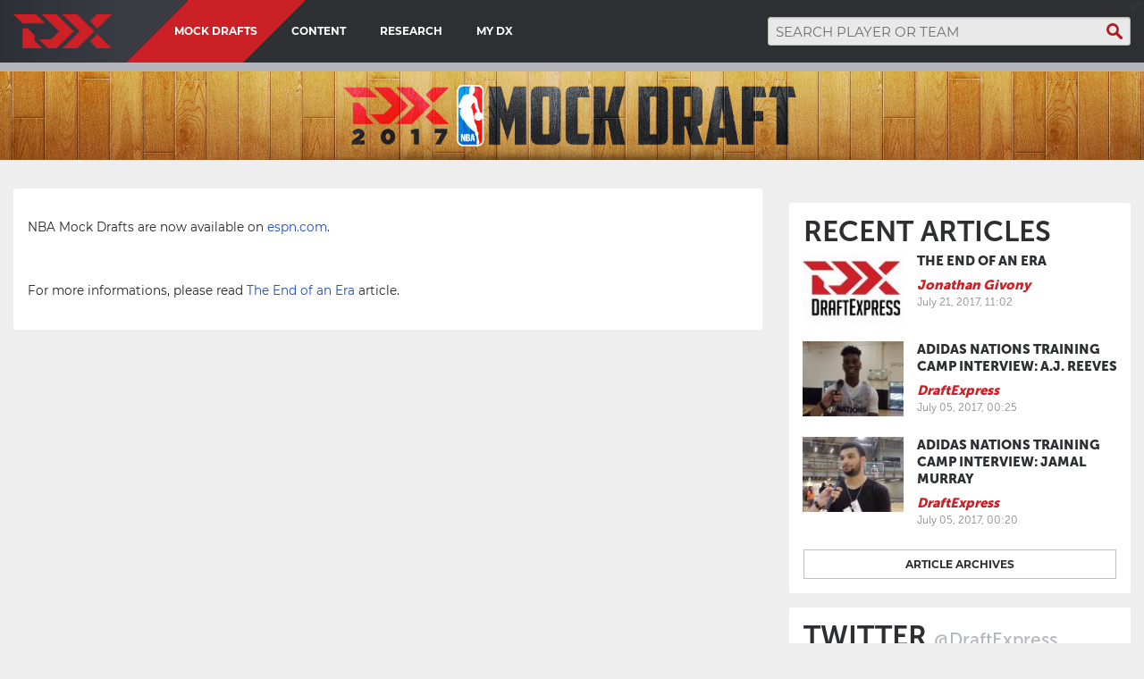

--- FILE ---
content_type: text/html; charset=UTF-8
request_url: http://content.draftexpress.com/nba-mock-draft/2017/
body_size: 7181
content:
<!doctype html>
<html xmlns="http://www.w3.org/1999/xhtml" lang="en" xml:lang="en" xmlns:fb="http://www.facebook.com/2008/fbml" xmlns:og="http://ogp.me/ns#">
	<head>
		<meta charset="utf-8" />
		<meta http-equiv="x-ua-compatible" content="ie=edge" />
		<meta name="viewport" content="width=device-width, initial-scale=1.0" />

		<title>DraftExpress - 2017 Mock Draft</title>
        <meta property="og:title"       content="DraftExpress - 2017 Mock Draft" />
        <meta property="og:site_name"   content="DraftExpress" />

		<meta name="twitter:card" 		content="summary_large_image">
		<meta name="twitter:site" 		content="@DraftExpress">
		<meta name="twitter:title" 		content="DraftExpress - 2017 Mock Draft">

        <meta name="keywords"           content="nba draft,ncaa basketball,nba mock draft,mock draft,2006 nba draft,2008 nba draft,international basketball,high school basketball,nba prospects,nba draft website,basketball,NBA Draft, nba and draft and rumors" />
        <meta name="twitter:image" 			content="/upload/player/wide/MarkelleFultz.jpg">
<meta name="twitter:description"	content="DraftExpress 2017 NBA Mock Draft - All the picks by team" />   
<meta name="description"        	content="DraftExpress 2017 NBA Mock Draft - All the picks by team" />
<meta property="og:description" 	content="DraftExpress 2017 NBA Mock Draft - All the picks by team" />
<meta property="og:image" 			content="/upload/player/wide/MarkelleFultz.jpg" />
<meta property="og:url" 			content="/nba-mock-draft/2017/" />
<meta property="og:type" 			content="website" />

		<meta property="fb:admins" content="100000590937384">
		<meta property="fb:app_id" content="392251687476493">

        <meta name="google-site-verification" content="dlA2_2-TQN774lpCgz26lejqL8Y2xhIWt2vY9-OdlpY" />

        <meta name="theme-color"    content="#cc2027" />
        <link rel="manifest"    href="/manifest.json">
        <link rel="icon"        href="http://content.draftexpress.com/favicon.png" type="image/png" />

        <link rel="alternate" type="application/rss+xml" hreflang="en-gb" href="http://content.draftexpress.com/syndication-feeds/all" title="All Content">
<link rel="alternate" type="application/rss+xml" hreflang="en-gb" href="http://content.draftexpress.com/syndication-feeds/ncaa-draft-prospects" title="NCAA Draft Prospects">
<link rel="alternate" type="application/rss+xml" hreflang="en-gb" href="http://content.draftexpress.com/syndication-feeds/international-draft-prospects" title="Intl Draft Prospects">
<link rel="alternate" type="application/rss+xml" hreflang="en-gb" href="http://content.draftexpress.com/syndication-feeds/high-school" title="High School">
<link rel="alternate" type="application/rss+xml" hreflang="en-gb" href="http://content.draftexpress.com/syndication-feeds/general-draft-commentary" title="General Draft Commentary">
<link rel="alternate" type="application/rss+xml" hreflang="en-gb" href="http://content.draftexpress.com/syndication-feeds/nba-pre-draft-camp" title="NBA Pre-Draft Camp">
<link rel="alternate" type="application/rss+xml" hreflang="en-gb" href="http://content.draftexpress.com/syndication-feeds/nba" title="NBA">
<link rel="alternate" type="application/rss+xml" hreflang="en-gb" href="http://content.draftexpress.com/syndication-feeds/interview" title="Interviews">
<link rel="alternate" type="application/rss+xml" hreflang="en-gb" href="http://content.draftexpress.com/dx-podcasts/rss" title="Podcasts">


                <link rel="stylesheet" href="/static/css/67bf45b.css" />
        
                <script src="/static/js/2146391.js"></script>
        
		<!-- GOOGLE -->
<script>
(function(i,s,o,g,r,a,m){i['GoogleAnalyticsObject']=r;i[r]=i[r]||function(){
(i[r].q=i[r].q||[]).push(arguments)},i[r].l=1*new Date();a=s.createElement(o),
m=s.getElementsByTagName(o)[0];a.async=1;a.src=g;m.parentNode.insertBefore(a,m)
})(window,document,'script','//www.google-analytics.com/analytics.js','ga');

ga('create', 'UA-158977-1', 'auto');
ga('send', 'pageview');
</script>

<!-- COMPLEX -->
<script type="text/javascript">
var currentUrl = document.location.host + document.location.pathname;
currentUrl = currentUrl.replace('www.', '');
currentUrl = currentUrl.replace('draftexpress.com', 'draftexpress');
currentUrl = currentUrl.replace('.php', '');

// dev environment
currentUrl = currentUrl.replace('dx.ihqs.net', 'draftexpress');
currentUrl = currentUrl.replace('app_dev/', '');

currentUrl = currentUrl.split('/');
console.log('currentUrl', currentUrl);

//resets
var tier = 'to,t2,internal';
var zone = 'system';

// Channel Tier
if (currentUrl.length < 6) {
    tier = 'to,t2,subhome';
    zone = 'index';
}
if (currentUrl[1] == 'article') {
    tier = 'to,t2,internal';
    zone = 'article';
}
if (currentUrl[1] == 'profile') {
    tier = 'to,t2,internal';
    zone = 'profile';
}

var isMobile = /iPhone|iPod|BlackBerry|Opera Mini|(android|bb\d+|meego).+mobile/i.test(navigator.userAgent);
cmnunt_site = "draftexpress";
if (isMobile) {
    cmnunt_site = "draftexpress_mob";
}

cmnunt_silo 	 = 's_spo';
cmnunt_subsilo = '';
cmnunt_tier    = tier;
cmnunt_zone    = zone;
cmnunt_kw      = '';
cmnunt_exclude = 'ugc';

if(isMobile) 
{
  document.write ( '<scr' + 'ipt src="//media.complex.com/common/cmnUNTmobile.js"></scr' + 'ipt>' );
} 
else 
{
  document.write ( '<scr' + 'ipt src="//media.complex.com/common/cmnUNT.js"></scr' + 'ipt>' );
}
</script>		        <script src="/static/js/78932d2.js"></script>
    
        	</head>

	<body class="">
		<!-- FACEBOOK -->
		<div id="fb-root"></div>
		<script type="text/javascript">(function(d, s, id) {
		  var js, fjs = d.getElementsByTagName(s)[0];
		  if (d.getElementById(id)) return;
		  js = d.createElement(s); js.id = id;
		  js.src = "//connect.facebook.net/en_US/all.js#xfbml=1&appId=392251687476493";
		  fjs.parentNode.insertBefore(js, fjs);
		}(document, 'script', 'facebook-jssdk'));</script>

				<div id="wrap">
			<!-- standard header -->
			<div class="header row">

				<div class="title-bar" data-responsive-toggle="menu" data-hide-for="medium">
					<button class="menu-icon" type="button" data-toggle></button>
					<div class="title-bar-title">Menu</div>
				</div>

				<div class="top-bar">
					<div class="top-bar-left">
						<div class="h1">
							<a href="/"
								title="DraftExpress - NBA Draft, NCAA/International Basketball Website."
							>
								<img src="http://content.draftexpress.com/bundles/draftexpresspublic/img/logo.png" class="" 
									alt="DraftExpress - NBA Draft, NCAA/International Basketball Website."
									title="DraftExpress - NBA Draft, NCAA/International Basketball Website."
								/>
								<span class="draftexpress show-for-large"><span>D</span>raft<span>E</span>xpress</span>
							</a>
						</div>
						<div class="arrow"></div>
					</div>

					<div class="top-bar-right">
						<div id="menu">
							<ul class="dropdown vertical medium-horizontal menu" data-responsive-menu="drilldown medium-dropdown" data-parent-link="true" data-click-open="false">
								<li class="menu-text show-for-small-only">
									<a href="/"
										title="DraftExpress - NBA Draft, NCAA/International Basketball Website."
									>
										Homepage
									</a>
								</li>
								<li class="menu-text has-submenu current">
	<a href="/nba-mock-draft/2025/" title="Mock Drafts">Mock Drafts</a>

 		<ul class="submenu menu vertical mock_drafts" data-submenu>
				<li class="menu-image">
			<img src="http://content.draftexpress.com/bundles/draftexpresspublic/img/menu_nbadraft.png" alt="Mock Drafts" title="Mock Drafts" />
		</li>
		
				<li class="menu-text mock_archives-parent">
										<span>
										Mock Archives
				</span>
						
						<ul class="mock_archives">
								<li class="2017_mock_draft odd">
					<a href="/nba-mock-draft/2017/" title="2017 Mock Draft">											<span>
														2017 Mock Draft
                            						</span>
										</a>
									</li>
								<li class="2016_mock_draft ">
					<a href="/nba-mock-draft/2016/" title="2016 Mock Draft">											<span>
														2016 Mock Draft
                            						</span>
										</a>
									</li>
								<li class="2015_mock_draft odd">
					<a href="/nba-mock-draft/2015/" title="2015 Mock Draft">											<span>
														2015 Mock Draft
                            						</span>
										</a>
									</li>
								<div class="spacer"></div>
			</ul>
			
		</li>
				<li class="menu-text history-parent">
										<span>
										History
				</span>
						
						<ul class="history">
								<li class="complete_draft_history odd">
					<a href="/nba-mock-history/2024/all/all/" title="Complete Draft History">											<span>
														Complete Draft History
                            						</span>
										</a>
									</li>
								<li class="draft_lottery_history ">
					<a href="/nba-draft-lottery-history/" title="Draft Lottery History">											<span>
														Draft Lottery History
                            						</span>
										</a>
									</li>
								<li class="2024_live_picks_and_analysis odd">
					<a href="/nba-draft-live/" title="2024 Live Picks And Analysis">											<span>
														2024 Live Picks And Analysis
                            						</span>
										</a>
									</li>
								<div class="spacer"></div>
			</ul>
			
		</li>
				<div class="spacer"></div>
	</ul>
	
</li>
<li class="menu-text has-submenu ">
	<a href="" title="Content">Content</a>

 		<ul class="submenu menu vertical content" data-submenu>
		
				<li class="menu-text articles-parent">
			<a href="/archives/type" title="Articles">							<span>
					<i class="glyphicon glyphicon-align-left"></i>
										Articles
				</span>
						</a>
						<ul class="articles">
								<li class="latest_articles odd">
					<a href="/archives/type" title="Latest Articles">											<span>
														Latest Articles
                            						</span>
										</a>
									</li>
								<li class="ncaa_draft_prospects ">
					<a href="/archives/type/ncaa-draft-prospects" title="NCAA Draft Prospects">											<span>
														NCAA Draft Prospects
                            						</span>
										</a>
									</li>
								<li class="intl_draft_prospects odd">
					<a href="/archives/type/international-draft-prospects" title="Intl Draft Prospects">											<span>
														Intl Draft Prospects
                            						</span>
										</a>
									</li>
								<li class="high_school ">
					<a href="/archives/type/high-school" title="High School">											<span>
														High School
                            						</span>
										</a>
									</li>
								<li class="general_draft_commentary odd">
					<a href="/archives/type/general-draft-commentary" title="General Draft Commentary">											<span>
														General Draft Commentary
                            						</span>
										</a>
									</li>
								<li class="nba_pre-draft_camp ">
					<a href="/archives/type/nba-pre-draft-camp" title="NBA Pre-Draft Camp">											<span>
														NBA Pre-Draft Camp
                            						</span>
										</a>
									</li>
								<li class="nba odd">
					<a href="/archives/type/nba" title="NBA">											<span>
														NBA
                            						</span>
										</a>
									</li>
								<li class="interviews ">
					<a href="/archives/type/interview" title="Interviews">											<span>
														Interviews
                            						</span>
										</a>
									</li>
								<li class="site_announcements odd">
					<a href="/archives/type/site-announcements" title="Site announcements">											<span>
														Site announcements
                            						</span>
										</a>
									</li>
								<div class="spacer"></div>
			</ul>
			
		</li>
				<li class="menu-text videos-parent">
										<span>
					<i class="glyphicon glyphicon-play"></i>
										Videos
				</span>
						
						<ul class="videos">
								<li class="newest odd">
					<a href="/videos/date/" title="Newest">											<span>
														Newest
                            						</span>
										</a>
									</li>
								<li class="most_viewed ">
					<a href="/videos/views/" title="Most Viewed">											<span>
														Most Viewed
                            						</span>
										</a>
									</li>
								<li class="scouting_reports odd">
					<a href="/videos/scouting/" title="Scouting Reports">											<span>
														Scouting Reports
                            						</span>
										</a>
									</li>
								<li class="nba_draft_workouts ">
					<a href="/videos/workout/" title="NBA Draft Workouts">											<span>
														NBA Draft Workouts
                            						</span>
										</a>
									</li>
								<li class="matchup odd">
					<a href="/videos/matchup/" title="Matchup">											<span>
														Matchup
                            						</span>
										</a>
									</li>
								<li class="interviews ">
					<a href="/videos/interview/" title="Interviews">											<span>
														Interviews
                            						</span>
										</a>
									</li>
								<div class="spacer"></div>
			</ul>
			
		</li>
				<li class="menu-text podcasts-parent">
			<a href="/dx-podcasts/" title="Podcasts">							<span>
					<i class="glyphicon glyphicon-volume-up"></i>
										Podcasts
				</span>
						</a>
			
		</li>
				<div class="spacer"></div>
	</ul>
	
</li>
<li class="menu-text has-submenu ">
	<a href="" title="Research">Research</a>

 		<ul class="submenu menu vertical research" data-submenu>
		
				<li class="menu-text leagues-parent">
										<span>
										Leagues
				</span>
						
						<ul class="leagues">
								<li class="nba odd">
										<img class="hide-for-small-only" src="http://content.draftexpress.com/upload/cache/team_small/upload/league/logo/200/1.png" alt="NBA" title="NBA" /><span class="show-for-small-only">NBA</span>
										
										<ul class="nba">
												<li class="standings">
							<a href="/league/nba/teams/latest/" title="Standings">							<span>Standings</span>							</a>						</li>
												<li class="team_stats">
							<a href="/team-stats/nba" title="Team Stats">							<span>Team Stats</span>							</a>						</li>
												<div class="spacer"></div>
					</ul>
									</li>
								<li class="ncaa_d-i ">
										<img class="hide-for-small-only" src="http://content.draftexpress.com/upload/cache/team_small/upload/league/logo/200/2.png" alt="NCAA D-I" title="NCAA D-I" /><span class="show-for-small-only">NCAA D-I</span>
										
										<ul class="ncaa_d-i">
												<li class="standings">
							<a href="/league/ncaa/teams/latest/" title="Standings">							<span>Standings</span>							</a>						</li>
												<li class="team_stats">
							<a href="/team-stats/ncaa" title="Team Stats">							<span>Team Stats</span>							</a>						</li>
												<div class="spacer"></div>
					</ul>
									</li>
								<li class="euroleague odd">
										<img class="hide-for-small-only" src="http://content.draftexpress.com/upload/cache/team_small/upload/league/logo/200/3.png" alt="EuroLeague" title="EuroLeague" /><span class="show-for-small-only">EuroLeague</span>
										
										<ul class="euroleague">
												<li class="standings">
							<a href="/league/euroleague/teams/latest/" title="Standings">							<span>Standings</span>							</a>						</li>
												<li class="team_stats">
							<a href="/team-stats/euroleague" title="Team Stats">							<span>Team Stats</span>							</a>						</li>
												<div class="spacer"></div>
					</ul>
									</li>
								<li class="eurocup ">
										<img class="hide-for-small-only" src="http://content.draftexpress.com/upload/cache/team_small/upload/league/logo/200/4.png" alt="EuroCup" title="EuroCup" /><span class="show-for-small-only">EuroCup</span>
										
										<ul class="eurocup">
												<li class="standings">
							<a href="/league/eurocup/teams/latest/" title="Standings">							<span>Standings</span>							</a>						</li>
												<li class="team_stats">
							<a href="/team-stats/eurocup" title="Team Stats">							<span>Team Stats</span>							</a>						</li>
												<div class="spacer"></div>
					</ul>
									</li>
								<li class="spain_-_acb odd">
										<img class="hide-for-small-only" src="http://content.draftexpress.com/upload/cache/team_small/upload/league/logo/200/5.png" alt="Spain - ACB" title="Spain - ACB" /><span class="show-for-small-only">Spain - ACB</span>
										
										<ul class="spain_-_acb">
												<li class="standings">
							<a href="/league/acb/teams/latest/" title="Standings">							<span>Standings</span>							</a>						</li>
												<li class="team_stats">
							<a href="/team-stats/acb" title="Team Stats">							<span>Team Stats</span>							</a>						</li>
												<div class="spacer"></div>
					</ul>
									</li>
								<li class="italy_-_liga_a ">
										<img class="hide-for-small-only" src="http://content.draftexpress.com/upload/cache/team_small/upload/league/logo/200/6.png" alt="Italy - Liga A" title="Italy - Liga A" /><span class="show-for-small-only">Italy - Liga A</span>
										
										<ul class="italy_-_liga_a">
												<li class="standings">
							<a href="/league/italy/teams/latest/" title="Standings">							<span>Standings</span>							</a>						</li>
												<li class="team_stats">
							<a href="/team-stats/italy" title="Team Stats">							<span>Team Stats</span>							</a>						</li>
												<div class="spacer"></div>
					</ul>
									</li>
								<li class="france_-_pro_a odd">
										<img class="hide-for-small-only" src="http://content.draftexpress.com/upload/cache/team_small/upload/league/logo/200/7.png" alt="France - Pro A" title="France - Pro A" /><span class="show-for-small-only">France - Pro A</span>
										
										<ul class="france_-_pro_a">
												<li class="standings">
							<a href="/league/france/teams/latest/" title="Standings">							<span>Standings</span>							</a>						</li>
												<li class="team_stats">
							<a href="/team-stats/france" title="Team Stats">							<span>Team Stats</span>							</a>						</li>
												<div class="spacer"></div>
					</ul>
									</li>
								<li class="adriatic ">
										<img class="hide-for-small-only" src="http://content.draftexpress.com/upload/cache/team_small/upload/league/logo/200/8.png" alt="Adriatic" title="Adriatic" /><span class="show-for-small-only">Adriatic</span>
										
										<ul class="adriatic">
												<li class="standings">
							<a href="/league/adriatic/teams/latest/" title="Standings">							<span>Standings</span>							</a>						</li>
												<li class="team_stats">
							<a href="/team-stats/adriatic" title="Team Stats">							<span>Team Stats</span>							</a>						</li>
												<div class="spacer"></div>
					</ul>
									</li>
								<li class="greece_-_gbl odd">
										<img class="hide-for-small-only" src="http://content.draftexpress.com/upload/cache/team_small/upload/league/logo/200/9.png" alt="Greece - GBL" title="Greece - GBL" /><span class="show-for-small-only">Greece - GBL</span>
										
										<ul class="greece_-_gbl">
												<li class="standings">
							<a href="/league/greece/teams/latest/" title="Standings">							<span>Standings</span>							</a>						</li>
												<li class="team_stats">
							<a href="/team-stats/greece" title="Team Stats">							<span>Team Stats</span>							</a>						</li>
												<div class="spacer"></div>
					</ul>
									</li>
								<li class="nba_g-league ">
										<img class="hide-for-small-only" src="http://content.draftexpress.com/upload/cache/team_small/upload/league/logo/200/10.png" alt="NBA G-League" title="NBA G-League" /><span class="show-for-small-only">NBA G-League</span>
										
										<ul class="nba_g-league">
												<li class="standings">
							<a href="/league/g-league/teams/latest/" title="Standings">							<span>Standings</span>							</a>						</li>
												<li class="team_stats">
							<a href="/team-stats/g-league" title="Team Stats">							<span>Team Stats</span>							</a>						</li>
												<div class="spacer"></div>
					</ul>
									</li>
								<div class="spacer"></div>
			</ul>
			
		</li>
				<li class="menu-text features-parent">
										<span>
										Features
				</span>
						
						<ul class="features">
								<li class="nba_player_salaries odd">
					<a href="/nba-player-salaries/" title="NBA Player Salaries">											<span>
														NBA Player Salaries
                            						</span>
										</a>
									</li>
								<li class="nba_players_agent_list ">
					<a href="/agents/Agent-Affiliations/" title="NBA Players Agent List">											<span>
														NBA Players Agent List
                            						</span>
										</a>
									</li>
								<li class="complete_draft_history odd">
					<a href="/nba-mock-history/2024/all/all/" title="Complete Draft History">											<span>
														Complete Draft History
                            						</span>
										</a>
									</li>
								<li class="draft_lottery_history ">
					<a href="/nba-draft-lottery-history/" title="Draft Lottery History">											<span>
														Draft Lottery History
                            						</span>
										</a>
									</li>
								<li class="ncaa_tv_schedule odd">
					<a href="/league/ncaa/schedule" title="NCAA TV Schedule">											<span>
														NCAA TV Schedule
                            						</span>
										</a>
									</li>
								<div class="spacer"></div>
			</ul>
			
		</li>
				<li class="menu-text stats_breakdowns-parent">
										<span>
										Stats breakdowns
				</span>
						
						<ul class="stats_breakdowns">
								<li class="historical_draft_breakdown_by_pick odd">
					<a href="/nba-draft-pick-stats/1/" title="Historical Draft Breakdown By Pick">											<span>
														Historical Draft Breakdown By Pick
                            						</span>
										</a>
									</li>
								<li class="historical_draft_breakdown_by_team ">
					<a href="/historical-draft-pick-breakdown-by-team" title="Historical Draft Breakdown By Team">											<span>
														Historical Draft Breakdown By Team
                            						</span>
										</a>
									</li>
								<li class="draft_pick_expectations odd">
					<a href="/nba-draft-pick-expectations" title="Draft Pick Expectations">											<span>
														Draft Pick Expectations
                            						</span>
										</a>
									</li>
								<li class="shop ">
					<a href="//shop.draftexpress.com" title="Shop">											<span>
							<i class="glyphicon glyphicon-star"></i>
														Shop
                                                            <br />
                                <img class="hide-for-small-only" style="width:270px;" src="/upload/dx_shop_ad-side.png" alt="DX Shop" title="DX Shop" />
                            						</span>
										</a>
									</li>
								<div class="spacer"></div>
			</ul>
			
		</li>
				<div class="spacer"></div>
	</ul>
	
</li>
<li class="menu-text has-submenu ">
	<a href="/my-draftexpress/" title="My DX">My DX</a>

 		<ul class="submenu menu vertical my_dx" data-submenu>
		
				<li class="menu-text my_draftexpress-parent">
			<a href="/my-draftexpress/" title="My DraftExpress">							<span>
										My DraftExpress
				</span>
						</a>
			
		</li>
				<div class="spacer"></div>
	</ul>
	
</li>

							</ul>
						</div>
					</div>

					<div class="top-bar-right search-container">
						<div class="search">
							<form action="/search" method="GET">
								<fieldset>
									<legend></legend>
									<p>
										<label for="search"></label>
										<input type="text" id="search" name="search" placeholder="search player or team" class="search" />
									</p>
								</fieldset>
							</form>
						</div>
					</div>
				</div>
			</div>

			<div class="header-placeholder"></div>

	        	        	    	
	    		<img class="banner" src="http://content.draftexpress.com/bundles/draftexpresspublic/img/banner/mock_draft_2017.png" alt="2017 NBA Mock Draft" title="2017 NBA Mock Draft" />

			<div id="cmn_wrap">
		<!-- ad -->
	<div class="row row-dummy">
		<div class="dummy-container">
			<div class="dummy dummy-horizontal">
				<div id="cmn_head_styles" class="cmn_top_ad_wrap">
					<div id="cmn_ad_tag_head" class="fw_draftexpress"> </div>
				</div>
			</div>
		</div>
	</div>
	
	<div class="row three-cols">
		<div class="small-12 medium-12 large-8 column center-col">
			<div class="">
    <div class="callout small widget mock-page">
        <p>
            NBA Mock Drafts are now available on <a href="//www.espn.com" target="_blank">espn.com</a>.<br />
        </p>
        <p>
            For more informations, please read <a href="/article/the-end-of-an-era-6070/">The End of an Era</a> article.
        </p>
    </div>
</div>
		</div>
		<div class="small-12 medium-12 large-4 column right-col end">
						<div class="dummy-container">
				<div class="dummy dummy-square">
					<div id="cmn_ad_tag_300x250" class="cmn_ad_tag_300x250 fw_draftexpress"></div>
				</div>
			</div>
			
				<div class="callout small articles">
	<h2 class="tabs" data-tabs>
		Recent articles
	</h2>
	<ul>
				<li class="row">
			<div class="small-3 medium-4 large-4 column">
								<img src="http://content.draftexpress.com/upload/cache/article_small/gallery/TrentDrafts/1497529851.jpeg" class="image" 
					alt="The End of an Era" 
					title="The End of an Era" 
				/>
							</div>
			<div class="small-9 medium-8 column">
				<p class="title"><a href="/article/the-end-of-an-era-6070/" title="The End of an Era">The End of an Era</a></p>
				<p class="date-author">
					<span class="author">
																			Jonathan Givony																	</span><br />
					July 21, 2017, 11:02
				</p>
			</div>
		</li>
				<li class="row">
			<div class="small-3 medium-4 large-4 column">
								<img src="http://content.draftexpress.com/upload/cache/article_small/gallery/A.J.Reeves/1499228548.jpeg" class="image" 
					alt="adidas Nations Training Camp Interview: A.J. Reeves" 
					title="adidas Nations Training Camp Interview: A.J. Reeves" 
				/>
							</div>
			<div class="small-9 medium-8 column">
				<p class="title"><a href="/article/adidas-nations-training-camp-interview-a-j-reeves-6069/" title="adidas Nations Training Camp Interview: A.J. Reeves">adidas Nations Training Camp Interview: A.J. Reeves</a></p>
				<p class="date-author">
					<span class="author">
																			DraftExpress 																	</span><br />
					July 05, 2017, 00:25
				</p>
			</div>
		</li>
				<li class="row">
			<div class="small-3 medium-4 large-4 column">
								<img src="http://content.draftexpress.com/upload/cache/article_small/gallery/JamalMurray/1499228444.jpeg" class="image" 
					alt="adidas Nations Training Camp Interview: Jamal Murray" 
					title="adidas Nations Training Camp Interview: Jamal Murray" 
				/>
							</div>
			<div class="small-9 medium-8 column">
				<p class="title"><a href="/article/adidas-all-american-camp-interview-jamaly-murray-6068/" title="adidas Nations Training Camp Interview: Jamal Murray">adidas Nations Training Camp Interview: Jamal Murray</a></p>
				<p class="date-author">
					<span class="author">
																			DraftExpress 																	</span><br />
					July 05, 2017, 00:20
				</p>
			</div>
		</li>
			</ul>
	<div class="more">
		<a href="/archives/type" title="Article archives">Article archives</a>
	</div>
</div>
	
<div class="callout small">
	<h2>
		<span>Twitter</span>
		<small>@DraftExpress</small>
		<div class="arrow"></div>
		<a class="twitter-follow-button"
			href="https://twitter.com/draftexpress"
			data-show-count="false"
			data-show-screen-name="false"
			title="Follow @DraftExpress"
		>
			Follow @draftexpress
		</a>
	</h2>
	<div class="twitter-container">
		<a class="twitter-timeline" height="423" data-link-color="#41517f" data-chrome="noheader nofooter noborders noscrollbar transparent" data-dnt="true" href="https://twitter.com/DraftExpress" data-widget-id="318834610563846146" title="Tweets by @DraftExpress">Tweets by @DraftExpress</a>
		<script>!function(d,s,id){var js,fjs=d.getElementsByTagName(s)[0],p=/^http:/.test(d.location)?'http':'https';if(!d.getElementById(id)){js=d.createElement(s);js.id=id;js.src=p+"://platform.twitter.com/widgets.js";fjs.parentNode.insertBefore(js,fjs);}}(document,"script","twitter-wjs");</script>
	</div>
</div>	<div class="callout small league-standings-widget">
	<h2>High School Seniors</h2>
	<h4>Worst Vertical Jump</h4>

	<ul>
			</ul>	
	
    <div class="view-full">
        <a href="/nba-pre-draft-measurements/all/all/all/all/1/vertical_jump/asc" title="Draft Measurements">Full Measurements</a>
    </div>
</div>
	<div class="callout small widget league-standings-widget">
	<h2>Efficiency Ratings</h2>
	<h4>ACB</h4>

			<div class="table-container">
			<table class="alt sorttable" style="display: table;">
				<thead>
					<tr>
						<th>Team</th>
						<th>Off</th>
						<th>Def</th>
						<th>Net</th>
					</tr>
				</thead>
				<tbody>
										<tr>
						<td class="text key">
							<a href="/clubhouse/Real-Madrid-383" title="Real Madrid ACB">
								Real Madrid
							</a>
						</td>
						<td>123.70</td>
						<td>109.95</td>
						<td>13.74</td>
					</tr>
										<tr>
						<td class="text key">
							<a href="/clubhouse/Pamesa-Valencia-414" title="Valencia ACB">
								Valencia
							</a>
						</td>
						<td>123.29</td>
						<td>104.82</td>
						<td>18.47</td>
					</tr>
										<tr>
						<td class="text key">
							<a href="/clubhouse/Polaris-World-Murcia-565" title="Murcia ACB">
								Murcia
							</a>
						</td>
						<td>115.30</td>
						<td>107.69</td>
						<td>7.61</td>
					</tr>
										<tr>
						<td class="text key">
							<a href="/clubhouse/Unicaja-Malaga-359" title="Malaga ACB">
								Malaga
							</a>
						</td>
						<td>117.12</td>
						<td>112.46</td>
						<td>4.66</td>
					</tr>
										<tr>
						<td class="text key">
							<a href="/clubhouse/AXA-FC-Barcelona-402" title="Barcelona ACB">
								Barcelona
							</a>
						</td>
						<td>120.74</td>
						<td>110.80</td>
						<td>9.94</td>
					</tr>
										<tr>
						<td class="text key">
							<a href="/clubhouse/Baskonia-361" title="Vitoria ACB">
								Vitoria
							</a>
						</td>
						<td>121.33</td>
						<td>114.93</td>
						<td>6.40</td>
					</tr>
										<tr>
						<td class="text key">
							<a href="/clubhouse/Canarias-2062" title="Canarias ACB">
								Canarias
							</a>
						</td>
						<td>121.02</td>
						<td>116.54</td>
						<td>4.48</td>
					</tr>
										<tr>
						<td class="text key">
							<a href="/clubhouse/Bilbao-798" title="Bilbao ACB">
								Bilbao
							</a>
						</td>
						<td>109.55</td>
						<td>110.56</td>
						<td>-1.01</td>
					</tr>
										<tr>
						<td class="text key">
							<a href="/clubhouse/DKV-Joventut-358" title="Joventut ACB">
								Joventut
							</a>
						</td>
						<td>113.64</td>
						<td>110.69</td>
						<td>2.95</td>
					</tr>
										<tr>
						<td class="text key">
							<a href="/clubhouse/Girona-8785" title="Girona ACB">
								Girona
							</a>
						</td>
						<td>110.42</td>
						<td>115.17</td>
						<td>-4.75</td>
					</tr>
										<tr>
						<td class="text key">
							<a href="/clubhouse/CB-Breogan-564" title="Breogan ACB">
								Breogan
							</a>
						</td>
						<td>119.32</td>
						<td>121.74</td>
						<td>-2.42</td>
					</tr>
										<tr>
						<td class="text key">
							<a href="/clubhouse/Lleida-865" title="Lleida ACB">
								Lleida
							</a>
						</td>
						<td>106.47</td>
						<td>113.76</td>
						<td>-7.29</td>
					</tr>
										<tr>
						<td class="text key">
							<a href="/clubhouse/Manresa-784" title="Manresa ACB">
								Manresa
							</a>
						</td>
						<td>108.43</td>
						<td>117.38</td>
						<td>-8.96</td>
					</tr>
										<tr>
						<td class="text key">
							<a href="/clubhouse/Gran-Canaria-Grupo-Dunas-385" title="Gran Canaria ACB">
								Gran Canaria
							</a>
						</td>
						<td>108.69</td>
						<td>115.00</td>
						<td>-6.31</td>
					</tr>
										<tr>
						<td class="text key">
							<a href="/clubhouse/Cai-Zaragoza-502" title="Zaragoza ACB">
								Zaragoza
							</a>
						</td>
						<td>110.82</td>
						<td>117.21</td>
						<td>-6.39</td>
					</tr>
										<tr>
						<td class="text key">
							<a href="/clubhouse/Andorra-2091" title="Andorra ACB">
								Andorra
							</a>
						</td>
						<td>112.64</td>
						<td>122.02</td>
						<td>-9.38</td>
					</tr>
										<tr>
						<td class="text key">
							<a href="/clubhouse/Burgos-1129" title="Burgos ACB">
								Burgos
							</a>
						</td>
						<td>108.24</td>
						<td>114.86</td>
						<td>-6.63</td>
					</tr>
										<tr>
						<td class="text key">
							<a href="/clubhouse/Granada-785" title="Granada ACB">
								Granada
							</a>
						</td>
						<td>107.15</td>
						<td>121.15</td>
						<td>-14.00</td>
					</tr>
									
				</tbody>
			</table>
		</div>
			
	<div>
		<div class="small-6 column scroll down"></div>
		<div class="small-6 column scroll up disabled"></div>
		<div class="spacer"></div>
	</div>
		

    <div class="view-full">
        <a href="/league/ACB/teams/latest/" title="ACB standings">Full Standings</a>
    </div>
</div>
		</div>
	</div>

	</div>

			<div class="footer-container">
				<div class="footer row hide-for-small-only">

					<div class="logo column">
						<div class="">
							<img src="http://content.draftexpress.com/bundles/draftexpresspublic/img/logo_gray.png" class="hide-for-small-only" 
								alt="DraftExpress - NBA Draft, NCAA/International Basketball Website."
								title="DraftExpress - NBA Draft, NCAA/International Basketball Website."
							/>
						</div>
					
						<div class="disclaimer">
							&copy 2026 DraftExpress LLC All rights reserved.
						</div>
					</div>

					<div class="menu-container column">
						<ul class="menu">
							<li>
								<a href="/about-us" title="About Us">About Us</a>
							</li>
							<li>
								<a href="/privacy-policy" title="Privacy Policy">Privacy Policy</a>
							</li>
							<li>
								<a href="/contact" title="Contact Us">Contact Us</a>
							</li>
							<li>
								<a href="/opportunities" title="Staff Opportunities">Staff Opportunities</a>
							</li>
							<li>
								<a href="/syndication-feeds" title="RSS Feeds">RSS Feeds</a>
							</li>
						</ul>
					</div>

					<div class="menu-social-container column">
						<ul class="menu-social">
							<li>
								<a href="http://www.youtube.com/user/DraftExpress" class="youtube" target="_blank"
									title="Watch DraftExpress videos on youtube." 
								>
									<img src="http://content.draftexpress.com/bundles/draftexpresspublic/img/ico/youtube.png"  
										alt="Watch DraftExpress videos on youtube." 
										title="Watch DraftExpress videos on youtube."
									/>
								</a>
							</li>
							<li>
								<a href="https://twitter.com/DraftExpress" class="twitter" target="_blank" 
									title="The latest rumors and intel on NCAA & NBA Draft is on Draftexpress' Twitter"
								>
									<img src="http://content.draftexpress.com/bundles/draftexpresspublic/img/ico/twitter.png" 
										alt="The latest on NCAA & NBA Draft is on Draftexpress' Twitter" 
										title="The latest on NCAA & NBA Draft is on Draftexpress' Twitter" 
									/>
								</a>
							</li>
							<li>
								<a href="https://www.facebook.com/DraftExpress" class="facebook" target="_blank" 
									title="The latest rumors and intel on NCAA & NBA Draft is also on Draftexpress' Facebook"
								>
									<img src="http://content.draftexpress.com/bundles/draftexpresspublic/img/ico/facebook.png"  
										alt="The latest on NCAA & NBA Draft is also on Draftexpress' Facebook" 
										title="{The latest on NCAA & NBA Draft is also on Draftexpress' Facebook" 
									/>
								</a>
							</li>
							<li>
								<a href="https://www.instagram.com/draftexpress" class="instagram" target="_blank" 
									title="NBA & NCAA pictures of DraftExpress scouting & interviews on Instagram"
								>
									<img src="http://content.draftexpress.com/bundles/draftexpresspublic/img/ico/instagram.png"  
										alt="NBA & NCAA pictures of DraftExpress scouting & interviews on Instagram" 
										title="NBA & NCAA pictures of DraftExpress scouting & interviews on Instagram" 
									/>
								</a>
							</li>
						</ul>
						<div class="at_dx">@DraftExpress</div>
					</div>
				</div>
			</div>
		</div>

		
        <script type="text/javascript">
			dx = new dx(false, "http://www.draftexpress.com");
			$(document).ready(function() 
			{ 
				$(document).foundation(); 
				dx.onDocumentReady(); 
			});
			$(window).load(function() 
			{ 
				dx.onWindowLoaded(); 
			});
        </script>
			</body>
</html>